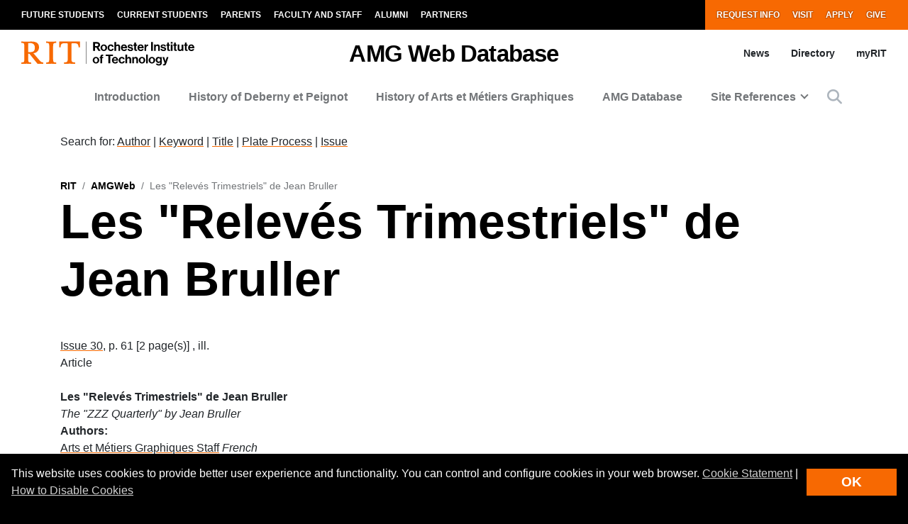

--- FILE ---
content_type: text/css
request_url: https://kit.fontawesome.com/ae149fa543.css
body_size: 1139
content:
@import url(https://ka-p.fontawesome.com/releases/v6.7.2/css/pro.min.css?token=ae149fa543);@import url(https://ka-p.fontawesome.com/releases/v6.7.2/css/pro-v4-shims.min.css?token=ae149fa543);@import url(https://ka-p.fontawesome.com/releases/v6.7.2/css/pro-v5-font-face.min.css?token=ae149fa543);@import url(https://ka-p.fontawesome.com/releases/v6.7.2/css/pro-v4-font-face.min.css?token=ae149fa543);.fak.fa-regular-toolbox-circle-xmark:before,.fa-kit.fa-regular-toolbox-circle-xmark:before{content:'\e000';}.fak,.fa-kit{-moz-osx-font-smoothing:grayscale;-webkit-font-smoothing:antialiased;display:inline-block;font-style:normal;font-variant:normal;text-rendering:auto;line-height:1;font-family:'Font Awesome Kit';}@font-face{font-family:'Font Awesome Kit';font-style:normal;src:url([data-uri]);}